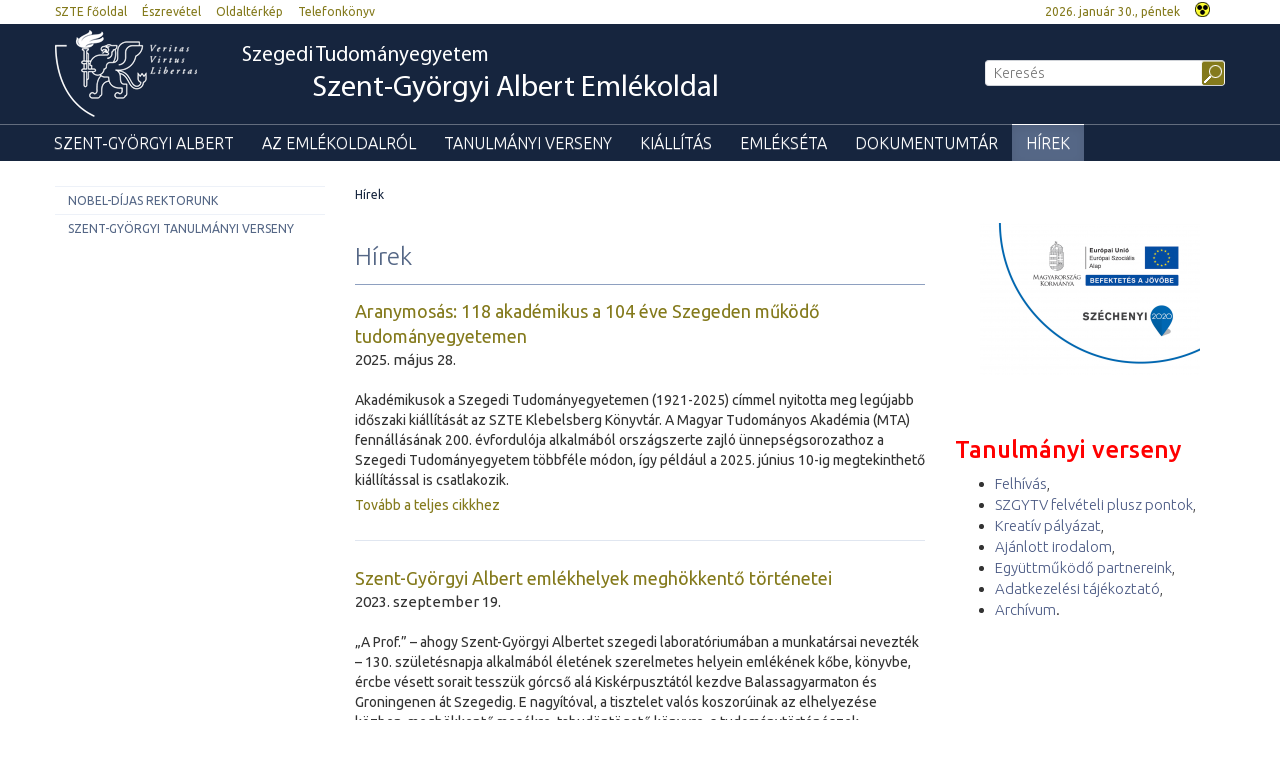

--- FILE ---
content_type: text/html; charset=UTF-8
request_url: https://u-szeged.hu/szentgyorgyi/hirek
body_size: 7602
content:
<!DOCTYPE html PUBLIC "-//W3C//DTD HTML 4.01 Transitional//EN" "http://www.w3.org/TR/html4/loose.dtd">
<html lang="hu">
	<head>
<meta http-equiv="Content-Type" content="text/html; charset=utf-8">
		<title>Szent-Györgyi Albert Emlékoldal | Szegedi Tudományegyetem | Hírek</title>
<meta http-equiv="Content-Script-Type" content="text/javascript">
<meta http-equiv="Content-Style-Type" content="text/css">
<!--meta-->
<link rel="schema.DC" href="http://purl.org/dc/elements/1.1/">
<link rel="schema.DCTERMS" href="http://purl.org/dc/terms/">
<meta name="robots" content="index, follow, noarchive">
<meta name="rating" content="General">
<meta name="doc-type" content="Public">
<meta name="doc-class" content="Living Document">
<meta name="copyright" content="(C)2008 Szegedi Tudományegyetem">
<meta name="DC.title" content="Szent-Györgyi Albert Emlékoldal | Szegedi Tudományegyetem | Hírek">
<meta name="author" content="Szegedi Tudományegyetem">
<meta name="publisher" content="Szegedi Tudományegyetem">
<meta name="DC.publisher" content="Szegedi Tudományegyetem">
<meta name="DC.date" content="2012-08-15">
<meta name="DCTERMS.issued" content="2012-08-15">
<meta name="DCTERMS.modified" content="2012-08-15">
<meta name="DC.type" content="n">
<meta name="DC.format" content="text/html">
<meta name="DC.identifier" content="https://u-szeged.hu/szentgyorgyi/hirek">
<meta name="language" content="hu">
<meta name="DC.language" content="hu">
<meta name="keywords" content="SZTE, szeged, egyetem, tudomány">
<meta name="DC.keywords" content="SZTE, szeged, egyetem, tudomány">
<meta name="description" content="A Szegedi Tudományegyetem honlapja. Hírek, információk jelentkezőknek, hallgatóknak, munkatársainknak és partnereinknek.">
<meta name="DC.description" content="A Szegedi Tudományegyetem honlapja. Hírek, információk jelentkezőknek, hallgatóknak, munkatársainknak és partnereinknek.">
<meta name="generator" content="Webra 3.0">
<!--css-->
<link type="text/css" rel="alternate stylesheet" href="/css/blank.css" title="nagykontraszt">
<link type="text/css" rel="stylesheet" href="/site/design2/bootstrap_3_2_0/css/bootstrap.css?ts=1407136699" title="">
<link type="text/css" rel="stylesheet" href="/site/design2/bootstrap_3_2_0/css/bootstrap-theme.css?ts=1407136699" title="">
<link type="text/css" rel="stylesheet" href="/mods/jquery/css/ui-lightness/jquery-ui-1.10.3.custom.css?ts=1404747694" title="">
<link type="text/css" rel="stylesheet" href="/css/webra3_public_module_design.css?ts=1634320513" title="">
<link type="text/css" rel="stylesheet" href="/css/lightwindow.css?ts=1404747694" title="">
<link type="text/css" rel="stylesheet" href="/mods/lightgallery/css/lightgallery.min.css?ts=1564652226" title="">
<link type="text/css" rel="stylesheet" href="/site/design2/css/site.css?ts=1658841382" title="">
<link type="text/css" rel="stylesheet" href="/css/webra3_user.php?schemaID=2186&amp;timestamp=1769789823&amp;ts=1404747694" title="">
<link type="text/css" rel="alternate stylesheet" href="/site/design2/css/highcontrast.css?ts=1446716292" title="nagykontraszt">
<!--script-->
<script type="text/javascript" src="/js/lang.php?ts=1687871154&amp;timestamp=1769789825"></script>
<script type="text/javascript" src="/js/webra3.js?ts=1549457782"></script>
<script type="text/javascript" src="/js/aitia/aitia.js?ts=1404747694"></script>
<script type="text/javascript" src="/js/aitia/aitia_browser.js?ts=1404747694"></script>
<script type="text/javascript" src="/js/aitia/aitia_style.js?ts=1564652225"></script>
<script type="text/javascript" src="/js/aitia/aitia_position.js?ts=1401959690"></script>
<script type="text/javascript" src="/js/aitia/aitia_cookie.js?ts=1401959690"></script>
<script type="text/javascript" src="/js/aitia/aitia_url.js?ts=1569918997"></script>
<script type="text/javascript" src="/js/aitia/aitia_util.js?ts=1404747694"></script>
<script type="text/javascript" src="/js/aitia/aitia_event.js?ts=1404747694"></script>
<script type="text/javascript" src="/js/aitia/aitia_user.js?ts=1571913056"></script>
<script type="text/javascript" src="/js/aitia/aitia_dom.js?ts=1634320513"></script>
<script type="text/javascript" src="/js/aitia/aitia_xml.js?ts=1404747694"></script>
<script type="text/javascript" src="/js/aitia/aitia_dnd.js?ts=1404747007"></script>
<script type="text/javascript" src="/js/aitia/aitia_ajax.js?ts=1549457782"></script>
<script type="text/javascript" src="/js/webra3_admin_onload.js?ts=1401959690"></script>
<script type="text/javascript" src="/js/ad.js?ts=1401959690"></script>
<script type="text/javascript" src="/js/form/phpjs.js?ts=1634320513"></script>
<script type="text/javascript" src="/js/webra3_gui.js?ts=1762510462"></script>
<script type="text/javascript" src="/js/popup/popup.js?ts=1404747695"></script>
<script type="text/javascript" src="/js/search.js?ts=1404747695"></script>
<script type="text/javascript" src="/mods/jquery/js/jquery-1.9.1.js?ts=1404747694"></script>
<script type="text/javascript" src="/js/scriptaculous/prototype.js?ts=1415801043"></script>
<script type="text/javascript" src="/js/scriptaculous/builder.js?ts=1401959690"></script>
<script type="text/javascript" src="/js/scriptaculous/effects.js?ts=1401959690"></script>
<script type="text/javascript" src="/js/scriptaculous/dragdrop.js?ts=1401959690"></script>
<script type="text/javascript" src="/js/scriptaculous/controls.js?ts=1549457782"></script>
<script type="text/javascript" src="/js/scriptaculous/slider.js?ts=1404747695"></script>
<script type="text/javascript" src="/js/scriptaculous/sound.js?ts=1401959690"></script>
<script type="text/javascript" src="/mods/jquery/js/jquery-ui-1.10.3.custom.js?ts=1404747694"></script>
<script type="text/javascript" src="/site/design2/bootstrap_3_2_0/js/bootstrap.js?ts=1415804485"></script>
<script type="text/javascript" src="/js/scriptaculous/scriptaculous.js?ts=1404747695"></script>
<script type="text/javascript" src="/js/scriptaculous/lightWindow.js?ts=1717429857"></script>
<script type="text/javascript" src="/mods/lightgallery/lib/jquery.mousewheel.min.js?ts=1564652226"></script>
<script type="text/javascript" src="/mods/lightgallery/js/lightgallery-all.min.js?ts=1564652226"></script>
<script type="text/javascript" src="/site/design2/js/site.js?ts=1634320224"></script>
<!--other-->
<link rel="shortcut icon" href="/site/img/design/favicon.ico" type="image/x-icon">
<!--other static-->
<meta name="viewport" content="width=device-width, initial-scale=1.0" />
	</head>
	<body>
		<div class="sub_page_explaining">

			<div id="top_menu" class="bs-docs-header">
				<div class="container container-fluid">
					<div class="row">
						<div class="col-lg-8 col-md-8 col-sm-12 col-xs-6 bs-docs-nav">
							<!-- Bal felső menü, Legfelső fejléc menü -->
							<div class="navbar navbar-default" role="navigator">
<div class="navbar-header"><button data-target=".top_menu_left" data-toggle="collapse" class="navbar-toggle" type="button"><span class="sr-only">Toggle navigation</span><span class="icon-bar"></span><span class="icon-bar"></span><span class="icon-bar"></span></button></div>
<div class="navbar-collapse collapse top_menu_left">
<ul class="kozep nav navbar-nav" id="top_menu_left">
<li>
<a href="/" class="" title="SZTE főoldal" target="_blank" onclick="">SZTE főoldal</a><span class="aural">,</span>
</li>
<li>
<a href="/tudasportal/szgy-emlekoldal/eszrevetel" class="" title="Észrevétel" target="_self" onclick="">Észrevétel</a><span class="aural">,</span>
</li>
<li>
<a href="/tudasportal/szgy-emlekoldal/oldalterkep" class="" title="Oldaltérkép" target="_self" onclick="">Oldaltérkép</a><span class="aural">,</span>
</li>
<li>
<a href="https://u-szeged.hu/telefonkonyv" class="" title="Telefonkönyv" target="_blank" onclick="">Telefonkönyv</a><span class="aural">.</span>
</li>
</ul>
</div>
</div>
						</div>
						<div class="col-lg-4 col-md-4 col-sm-12 col-xs-6">
							<div class="pull-right top_menu_right">
								<!-- Fejléc - jobbfelső, Jobb felső cikk: dátum, nagykontraszt, nyelv -->
								
	
		
			<div class="pull-left clearfix">
			<span class="date">
				2026. január 30., péntek
			</span>
</div>
<div class="pull-left highcontrast">
<a class="highcontrast_skin" title="Nagy kontrasztú változat" onkeypress="changeContrast.keyPress(event,'nagykontraszt');" onclick="changeContrast.setActiveStyleSheet('nagykontraszt');" href="javascript:void(0);"><img id="imageid_0_1411029525553" alt="Nagy kontrasztú változat" src="/site/img/highcontrast.gif"></a> <a class="default_skin" onkeypress="changeContrast.keyPress(event,'alapertelmezett');" onclick="changeContrast.setActiveStyleSheet('alapertelmezett');" href="javascript:void(0);">Alapértelmezett színséma</a>
</div>
		
	

							</div>
						</div>
					</div>
				</div>
			</div>

			<div id="header_top" class="bs-docs-header">
				<div class="container">
					<div class="row">
						<div class="col-lg-9 col-md-9 col-sm-8 col-xs-12">
							<!-- Fejléc - cím: cikk, logó, intézmény név -->
							
	
		
			<div class="pull-left icon"><a target="_self" title="Kezdőlap" href="/szentgyorgyi"><img id="imageid_56840_1415701709847" src="/site/upload/2014/11/uszeged_logo.png" alt="Szegedi Tudományegyetem" title="Szegedi Tudományegyetem"></a></div>
<h1 class="pull-left title sub"><a title="Kezdőlap" href="/szentgyorgyi">Szegedi Tudományegyetem <span>Szent-Györgyi Albert Emlékoldal</span></a></h1>
		
	

						</div>
						<div class="col-lg-3 col-md-3 col-sm-4 col-xs-12 hidden-xs search">
							<div id="searchdiv">
								<!-- Keresés -->
								
			<script type="text/javascript">
		var GOOGLE_SEARCH_API_KEY = '009472185360576815215:tnijx9l132k';
	</script><form method="get" action="https://u-szeged.hu/tudasportal/szgy-emlekoldal/szgy-emlekoldal-kereses" id="searchform">
<label class="hidden" for="searchInput">Kulcsszó::</label><input id="searchInput" name="searchStr" type="text" value="" placeholder="Keresés" title="Keresőkifejezés megadásához kattintson ide." onkeyup="search_fastSearchManage('1074690639', true, 'left');" onfocus="this.select();" onblur="return search_closeResultbox();"><script type="text/javascript">
					//
						if (document.getElementById('searchInput')) {
							document.getElementById('searchInput').setAttribute('autocomplete', 'off');
							automaticFocus = true;
							//document.getElementById('searchInput').focus();
						}
						else {
							setTimeout("if (document.getElementById('searchInput')) {document.getElementById('searchInput').setAttribute('autocomplete', 'off');}", 300);
							//setTimeout("if (document.getElementById('searchInput')) {automaticFocus = true; document.getElementById('searchInput').focus();}", 300);
						}
					//
				</script><noscript></noscript>
<input type="submit" name="go" class="searchButton" id="searchGoButton" alt="Keres" value="Keres">
</form>
		
								<div id="searchresult_close" class="searchresult_close"><a href="javascript:searchresult_close();"><img alt="Bezár" src="/site/img/search_close.gif"></a></div>
							</div>
							<div id="searchtop"><!-- result --></div>
						</div>
					</div>
				</div>
			</div>

			<div id="header_top_menu" class="bs-docs-header">
				<div class="container">
					<div class="row">
						<!-- Főmenü, legördülő -->
						<div class="navbar navbar-default" role="navigator">
<div class="navbar-header"><button type="button" class="navbar-toggle" data-toggle="collapse" data-target=".navcollapse_udm_1"><span class="sr-only">Toggle navigation</span><span class="icon-bar"></span><span class="icon-bar"></span><span class="icon-bar"></span></button></div>
<div class="navbar-collapse collapse navcollapse_udm_1"><ul class="nav navbar-nav" id="udm_1">
<li class="dummy_class  firstItem dummy_class laddermenu_item_18346" id="laddermenu_ul_1_18346_li"><a href="/szentgyorgyi/eletrajz?folderID=18346&amp;objectParentFolderId=18346" target="_self" title="" onclick="">Szent-Györgyi Albert</a></li>
<li class="dummy_class  dummy_class laddermenu_item_18721" id="laddermenu_ul_1_18721_li"><a href="/szentgyorgyi/emlekoldal" target="_self" title="" onclick="">Az emlékoldalról</a></li>
<li id="laddermenu_ul_1_18260_li" class="dummy_class  hasChild dummy_class laddermenu_item_18260 dropdown">
<a id="laddermenu_ul_1_18260_li_a" href="/szgytv/felhivas?folderID=22398&amp;folderID=22398&amp;objectParentFolderId=22398" target="_blank" title="" onclick="" class="dropdown-toggle" data-toggle="dropdown" data-hover="dropdown">Tanulmányi verseny</a><ul class="dropdown-menu" role="menu" aria-labelledby="laddermenu_ul_1_18260_li_a">
<li class="dummy_class  firstItem dummy_class laddermenu_item_22398" id="laddermenu_ul_1_22398_li"><a href="/szgytv/felhivas" target="_self" title="" onclick="">Felhívás</a></li>
<li class="dummy_class  dummy_class laddermenu_item_66193" id="laddermenu_ul_1_66193_li"><a href="/szgytv/szgytv-felveteli-plusz/szgytv-felveteli-plusz" target="_self" title="" onclick="">SZGYTV felvételi plusz pontok</a></li>
<li class="dummy_class  dummy_class laddermenu_item_64764" id="laddermenu_ul_1_64764_li"><a href="/szgytv/kreativ-palyazat/kreativ-palyazat" target="_self" title="" onclick="">Kreatív pályázat</a></li>
<li class="dummy_class  dummy_class laddermenu_item_22395" id="laddermenu_ul_1_22395_li"><a href="/szgytv/ajanlott-irodalom/ajanlott-irodalom" target="_self" title="" onclick="">Ajánlott irodalom</a></li>
<li class="dummy_class  dummy_class laddermenu_item_26052" id="laddermenu_ul_1_26052_li"><a href="/szgytv/tamogatok" target="_self" title="" onclick="">Együttműködő partnereink</a></li>
<li class="dummy_class  dummy_class laddermenu_item_46417" id="laddermenu_ul_1_46417_li"><a href="/szgytv/adatkezelesi" target="_self" title="" onclick="">Adatkezelési tájékoztató</a></li>
<li class="dummy_class lastelement_noline lastItem dummy_class laddermenu_item_22394" id="laddermenu_ul_1_22394_li"><a href="/szgytv/archivum" target="_self" title="" onclick="">Archívum</a></li>
</ul>
</li>
<li id="laddermenu_ul_1_18259_li" class="dummy_class  hasChild dummy_class laddermenu_item_18259 dropdown">
<a id="laddermenu_ul_1_18259_li_a" href="/szentgyorgyi/kiallitas" target="_self" title="" onclick="" class="dropdown-toggle" data-toggle="dropdown" data-hover="dropdown">Kiállítás</a><ul class="dropdown-menu" role="menu" aria-labelledby="laddermenu_ul_1_18259_li_a">
<li class="dummy_class  firstItem dummy_class laddermenu_item_18298" id="laddermenu_ul_1_18298_li"><a href="/szent-gyorgyi-albert/kiallitasrol/kiallitas-szent-gyorgyi?folderID=18298&amp;objectParentFolderId=18298" target="_self" title="" onclick="">A kiállításról</a></li>
<li class="dummy_class  dummy_class laddermenu_item_18356" id="laddermenu_ul_1_18356_li"><a href="/szent-gyorgyi-albert/virtualis-kiallitas/virtualis-kiallitas?folderID=18356&amp;objectParentFolderId=18356" target="_self" title="" onclick="">Virtuális kiállítás</a></li>
<li class="dummy_class lastelement_noline lastItem dummy_class laddermenu_item_18300" id="laddermenu_ul_1_18300_li"><a href="/szent-gyorgyi-albert/technikatorenet/idoutazas-elektronika?folderID=18300&amp;objectParentFolderId=18300" target="_self" title="" onclick="">Technikatörénet</a></li>
</ul>
</li>
<li class="dummy_class  dummy_class laddermenu_item_18261" id="laddermenu_ul_1_18261_li"><a href="/szentgyorgyi/emlekseta-120917?folderID=18261&amp;objectParentFolderId=18261" target="_self" title="" onclick="">Emlékséta</a></li>
<li id="laddermenu_ul_1_18303_li" class="dummy_class  hasChild dummy_class laddermenu_item_18303 dropdown">
<a id="laddermenu_ul_1_18303_li_a" href="/szentgyorgyi/dokumentumtar" target="_self" title="" onclick="" class="dropdown-toggle" data-toggle="dropdown" data-hover="dropdown">Dokumentumtár</a><ul class="dropdown-menu" role="menu" aria-labelledby="laddermenu_ul_1_18303_li_a">
<li class="dummy_class  firstItem dummy_class laddermenu_item_18345" id="laddermenu_ul_1_18345_li"><a href="/szent-gyorgyi-albert/dokumentumtar/dokumentumok" target="_self" title="" onclick="">Dokumentumok</a></li>
<li class="dummy_class  dummy_class laddermenu_item_18626" id="laddermenu_ul_1_18626_li"><a href="/szent-gyorgyi-albert/fenykepek/szent-gyorgyi-albert" target="_blank" title="" onclick="">Fényképek</a></li>
<li class="dummy_class lastelement_noline lastItem dummy_class laddermenu_item_18344" id="laddermenu_ul_1_18344_li"><a href="/szent-gyorgyi-albert/filmek/videok" target="_self" title="" onclick="">Videók</a></li>
</ul>
</li>
<li id="laddermenu_ul_1_18250_li" class="dummy_class lastelement_noline laddermenu_li_selected hasChild lastItem signedItem selectedItem active dummy_class laddermenu_item_18250 dropdown">
<a id="laddermenu_ul_1_18250_li_a" href="/szentgyorgyi/hirek" target="_self" title="" onclick="" class="dropdown-toggle" data-toggle="dropdown" data-hover="dropdown">Hírek</a><ul class="dropdown-menu" role="menu" aria-labelledby="laddermenu_ul_1_18250_li_a">
<li class="dummy_class  firstItem dummy_class laddermenu_item_59359" id="laddermenu_ul_1_59359_li"><a href="/szentgyorgyi/hirek/nobel-dijas-rektorunk" target="_self" title="" onclick="">Nobel-díjas rektorunk</a></li>
<li class="dummy_class lastelement_noline lastItem dummy_class laddermenu_item_59360" id="laddermenu_ul_1_59360_li"><a href="/szentgyorgyi/hirek/szent-gyorgyi-tanulmanyi" target="_self" title="" onclick="">Szent-Györgyi Tanulmányi Verseny</a></li>
</ul>
</li>
</ul></div>
</div>
					</div>
				</div>
			</div>

			<div id="header_bottom_menu" class="bs-docs-header">
				<div class="container">
					<!-- Célcsoport almenü -->
					<ul class="kozep nav navbar-nav navbar-right" id="header_bottom_menu_list"></ul>
				</div>
			</div>


			<div class="container bs-docs-container">

				<div class="row main_content">
					<div class="col-lg-3 col-md-3 col-sm-12 col-xs-12">
						<!-- Bal oldali létra menü (fa) -->
						
				<script type="text/javascript">
			
				var active_array=new Array();
				function laddermenu_keypress(str) {
					if (event.keyCode || event.which) {
						var key = (event.keyCode) ? (event.keyCode) : (event.which);
						if ((key==32) || (key==13)) {
							laddermenu_toggle(str);
						}
					}
				}
				function laddermenu_toggle(n) {
					if (document.getElementById(n)) {
						if (document.getElementById(n).style.display != 'block') document.getElementById(n).style.display = 'block';
						else document.getElementById(n).style.display = 'none';
					}
					active_array.push(n);
				}

				function openUmMenu(menuID,linkObj) {
					if( um.ready ) {
						//find co-ordinates of link object
						var coords = {
							'x' : um.getRealPosition(linkObj,'x')
							,'y' : um.getRealPosition(linkObj,'y')
						};

						//increase y-position to place it below the link
						coords.y += (linkObj.offsetHeight + 4);

						//activate menu at returned co-ordinates
						um.activateMenu(menuID, coords.x + 'px', coords.y + 'px');
					}
				}
				function closeUmMenu(menuID) {
					if(um.ready) um.deactivateMenu(menuID);
				}
			
			</script><noscript></noscript>
<ul class="laddermenu" id="laddermenu">
<li class="dummy_class  pf18250 gpf18243 firstItem dummy_class" id="laddermenu_ul_1_59359_li">
<a href="/szentgyorgyi/hirek/nobel-dijas-rektorunk" target="_self" title="Nobel-díjas rektorunk" onclick="">Nobel-díjas rektorunk</a><span class="hidden">.</span>
</li>
<li class="dummy_class lastelement_noline pf18250 gpf18243 lastItem dummy_class" id="laddermenu_ul_1_59360_li">
<a href="/szentgyorgyi/hirek/szent-gyorgyi-tanulmanyi" target="_self" title="Szent-Györgyi Tanulmányi Verseny" onclick="">Szent-Györgyi Tanulmányi Verseny</a><span class="hidden">.</span>
</li>
<li class="hiddenLastItem"><a href="#">.</a></li>
</ul>
<script type="text/javascript">
							laddermenu_toggle('laddermenu_ul_1_1');
						
							laddermenu_toggle('laddermenu_ul_1_3');
						
							laddermenu_toggle('laddermenu_ul_1_4');
						
							laddermenu_toggle('laddermenu_ul_1_24');
						
							laddermenu_toggle('laddermenu_ul_1_25235');
						
							laddermenu_toggle('laddermenu_ul_1_25263');
						
							laddermenu_toggle('laddermenu_ul_1_26169');
						
							laddermenu_toggle('laddermenu_ul_1_26264');
						
							laddermenu_toggle('laddermenu_ul_1_28067');
						
							laddermenu_toggle('laddermenu_ul_1_18243');
						
							laddermenu_toggle('laddermenu_ul_1_18250');
						</script><noscript></noscript>
			
					</div>
					<div class="col-lg-9 col-md-9 col-sm-12 col-xs-12">
						<div class="row crumb_menu">
							<div class="col-lg-12 col-md-12 col-sm-12 col-xs-12">
								<!-- Rovat elérési út -->
								<span class="folderpathContainer"><a href="/szentgyorgyi/hirek" target="_self" class="folderpath">Hírek</a></span>
							</div>
						</div>
						<div class="article_intro">
							<!-- Kifejtő módban az intró, lista nézetben üres -->
							
						</div>
						<div class="row right_column">
							<div class="col-lg-8 col-md-8 col-sm-12 col-xs-12 article_data">
								<!-- Listázó, kifejtő -->
								
	<div class="objectlist">
		<h2 class="folder_title">Hírek</h2>

		<a href="/szentgyorgyi/hirek" class="pager_parent_folder hidden" title="Hírek">Hírek</a>

		

		<div class="list">
			
				
						<div class="element article">
							<div class="title">
								
										<a href="/sztehirek/2025-majus/aranymosas-118?objectParentFolderId=18250" class="" title="Aranymosás: 118 akadémikus a 104 éve Szegeden működő tudományegyetemen" target="_self" onclick="">Aranymosás: 118 akadémikus a 104 éve Szegeden működő tudományegyetemen</a>
									
							</div>
							<div class="date">2025. május 28.</div>
							<div class="intro">
<p style="text-align: left;">Akadémikusok a Szegedi Tudományegyetemen (1921-2025) címmel nyitotta meg legújabb időszaki kiállítását az SZTE Klebelsberg Könyvtár. A Magyar Tudományos Akadémia (MTA) fennállásának 200. évfordulója alkalmából országszerte zajló ünnepségsorozathoz a Szegedi Tudományegyetem többféle módon, így például a 2025. június 10-ig megtekinthető kiállítással is csatlakozik.</p>
</div>
							
									<div class="next">
										<a href="/sztehirek/2025-majus/aranymosas-118?objectParentFolderId=18250" class="" title="Aranymosás: 118 akadémikus a 104 éve Szegeden működő tudományegyetemen" target="_self" onclick="">Tovább a teljes cikkhez</a>
									</div>
								
							
						</div>
					
			
				
						<div class="element article">
							<div class="title">
								
										<a href="/sztehirek/2023-szeptember/szent-gyorgyi-albert?objectParentFolderId=18250" class="" title="Szent-Györgyi Albert emlékhelyek meghökkentő történetei" target="_self" onclick="">Szent-Györgyi Albert emlékhelyek meghökkentő történetei</a>
									
							</div>
							<div class="date">2023. szeptember 19.</div>
							<div class="intro">
<p style="text-align: left;">„A Prof.” – ahogy Szent-Györgyi Albertet szegedi laboratóriumában a munkatársai nevezték – 130. születésnapja alkalmából életének szerelmetes helyein emlékének kőbe, könyvbe, ércbe vésett sorait tesszük górcső alá Kiskérpusztától kezdve Balassagyarmaton és Groningenen át Szegedig. E nagyítóval, a tisztelet valós koszorúinak az elhelyezése közben, meghökkentő mesékre, tabudöntögető könyvre, s tudománytörténészek állásfoglalására bukkantunk.</p>
</div>
							
									<div class="next">
										<a href="/sztehirek/2023-szeptember/szent-gyorgyi-albert?objectParentFolderId=18250" class="" title="Szent-Györgyi Albert emlékhelyek meghökkentő történetei" target="_self" onclick="">Tovább a teljes cikkhez</a>
									</div>
								
							
						</div>
					
			
				
						<div class="element article">
							<div class="title">
								
										<a href="/sztehirek/2022-oktober/csodalattal-halaval?objectParentFolderId=18250" class="" title="„Csodálattal és hálával” – Woods Hole sírkertjében tisztelegtünk Szent-Györgyi Albert, az SZTE egykori Nobel-díjas kutatója emléke előtt" target="_self" onclick="">„Csodálattal és hálával” – Woods Hole sírkertjében tisztelegtünk Szent-Györgyi Albert, az SZTE egykori Nobel-díjas kutatója emléke előtt</a>
									
							</div>
							<div class="date">2022. október 24.</div>
							<div class="intro">
<p style="text-align: left;">36 éve, 1986. október 22-én hunyt el a Nobel-díjas Szent-Györgyi Albert, a Szegedi Tudományegyetem egykori rektora. A világhírű tudós Szegedtől hétezer kilométerre, az Atlanti-óceán parti Woods Hole-ban töltötte életének utolsó harmadát, az ottani temetőben nyugszik. Két héttel ezelőtt Woods Hole-ban jártunk, Szent-Györgyi Albert síremlékénél tisztelegtünk.</p>
</div>
							
									<div class="next">
										<a href="/sztehirek/2022-oktober/csodalattal-halaval?objectParentFolderId=18250" class="" title="„Csodálattal és hálával” – Woods Hole sírkertjében tisztelegtünk Szent-Györgyi Albert, az SZTE egykori Nobel-díjas kutatója emléke előtt" target="_self" onclick="">Tovább a teljes cikkhez</a>
									</div>
								
							
						</div>
					
			
				
						<div class="element article">
							<div class="title">
								
										<a href="/sztehirek/2022-majus/amit-szent-gyorgyi?objectParentFolderId=18250" class="" title="Amit Szent-Györgyi Albert Nobel-díjáról tudni lehet" target="_self" onclick="">Amit Szent-Györgyi Albert Nobel-díjáról tudni lehet</a>
									
							</div>
							<div class="date">2022. május 11.</div>
							<div class="intro">
<p>„Hazai tudománypolitika és nemzetközi elismertség. Szent-Györgyi Albert Nobel-díjának tudománypolitikai és nemzetközi eredői.” Ezzel a címmel tartott prezentációt az SZTE 17. Egyetemi Tavasz program-sorozatában „Tasiné Csúcs Ildikó Mária PhD történész, könyvtáros (SZTE Klebelsberg Könyvtár)”.</p>
</div>
							
									<div class="next">
										<a href="/sztehirek/2022-majus/amit-szent-gyorgyi?objectParentFolderId=18250" class="" title="Amit Szent-Györgyi Albert Nobel-díjáról tudni lehet" target="_self" onclick="">Tovább a teljes cikkhez</a>
									</div>
								
							
						</div>
					
			
				
						<div class="element folder">
							<div class="title">
								<a href="/szentgyorgyi/hirek/nobel-dijas-rektorunk" class="" title="Nobel-díjas rektorunk" target="_self" onclick="">Nobel-díjas rektorunk</a>
							</div>
							<div class="intro"></div>
						</div>
					
			
				
						<div class="element folder">
							<div class="title">
								<a href="/szentgyorgyi/hirek/szent-gyorgyi-tanulmanyi" class="" title="Szent-Györgyi Tanulmányi Verseny" target="_self" onclick="">Szent-Györgyi Tanulmányi Verseny</a>
							</div>
							<div class="intro"></div>
						</div>
					
			
		</div>

		
	</div>


	
							</div>
							<div class="col-lg-4 col-md-4 col-sm-12 col-xs-12 socialbox default">
								<!-- Aloldal - jobb hasáb - alap (facts, link, hírek, események) -->
								
	
		
			<img style="display: block; margin-left: auto; margin-right: auto; border: 0px none;" id="imageid_52985_1411052135845" src="/site/upload/2014/09/infoblokk_kedv_final_felso_rgb_esza_220x152.png" alt="szechenyi2020-esza" title="szechenyi2020-esza" width="220" height="152">
<p style="text-align: center;"></p>
<p style="text-align: center;"></p>
<p style="text-align: center;"><br></p>
<p style="text-align: left;"><br></p>
<h3 style=" text-align: left;"><span class="xmleditor_class_10">Tanulmányi verseny</span></h3>
<ul class="kozep">
<li>
<a href="/szgytv/felhivas" class="" title="Felhívás" target="_self" onclick="">Felhívás</a><span class="aural">,</span>
</li>
<li>
<a href="/szgytv/szgytv-felveteli-plusz/szgytv-felveteli-plusz" class="" title="SZGYTV felvételi plusz pontok" target="_self" onclick="">SZGYTV felvételi plusz pontok</a><span class="aural">,</span>
</li>
<li>
<a href="/szgytv/kreativ-palyazat/kreativ-palyazat" class="" title="Kreatív pályázat" target="_self" onclick="">Kreatív pályázat</a><span class="aural">,</span>
</li>
<li>
<a href="/szgytv/ajanlott-irodalom/ajanlott-irodalom" class="" title="Ajánlott irodalom" target="_self" onclick="">Ajánlott irodalom</a><span class="aural">,</span>
</li>
<li>
<a href="/szgytv/tamogatok" class="" title="Együttműködő partnereink" target="_self" onclick="">Együttműködő partnereink</a><span class="aural">,</span>
</li>
<li>
<a href="/szgytv/adatkezelesi" class="" title="Adatkezelési tájékoztató" target="_self" onclick="">Adatkezelési tájékoztató</a><span class="aural">,</span>
</li>
<li>
<a href="/szgytv/archivum" class="" title="Archívum" target="_self" onclick="">Archívum</a><span class="aural">.</span>
</li>
</ul>
		
	

							</div>
						</div>
					</div>
				</div>

			</div>

			<div id="footer_top" class="bs-docs-footer">
				<div class="container container-fluid">
					<div class="row">
						<div class="col-lg-3 col-md-3 col-sm-6 col-xs-12 column1">
							<!-- Lábléc - 1. oszlop cikk -->
							
	

						</div>
						<div class="col-lg-3 col-md-3 col-sm-6 col-xs-12 column2">
							<!-- Lábléc - 2. oszlop cikk -->
							
	

						</div>
						<div class="col-lg-3 col-md-3 col-sm-6 col-xs-12 column3">
							<!-- Lábléc - 3. oszlop cikk -->
							
	

						</div>
						<div class="col-lg-3 col-md-3 col-sm-6 col-xs-12 column4">
							<!-- Lábléc - 3. oszlop cikk -->
							
	

						</div>
					</div>
				</div>
			</div>

			<div id="footer_bottom" class="bs-docs-footer">
				<div class="container container-fluid">
					<div class="row">
						<div class="col-lg-7 col-md-7 col-sm-5 col-xs-12 address2">
							<!-- Lábléc - bal, posta cím, telefonszám, stb. (a befoglaló div-en a class-ban az 'address'-t átt kell írni) -->
							
	
		
			<div>Szegedi Tudományegyetem<br>
6720 Szeged, Dugonics tér 13.<br>
</div>
		
	

						</div>
						<div class="col-lg-5 col-md-5 col-sm-7 col-xs-12">
							<div class="menu">
								<!-- Jobb alsó menü -->
								<ul class="kozep nav navbar-nav"></ul>
								<div class="clear"></div>
							</div>
							<div class="privacy">
								(C) 2010 Szegedi Tudományegyetem. Minden jog fenntartva.
							</div>
						</div>
					</div>
				</div>
			</div>

		</div>

		<script type="text/javascript">
		
			WebFontConfig = {
				google: { families: [ 'Ubuntu:400,300,300italic,400italic,500,500italic,700,700italic:cyrillic-ext,latin,greek-ext,greek,latin-ext,cyrillic' ] }
			};
			(function() {
				var wf = document.createElement('script');
				wf.src = ('https:' == document.location.protocol ? 'https' : 'http') +
					'://ajax.googleapis.com/ajax/libs/webfont/1/webfont.js';
				wf.type = 'text/javascript';
				wf.async = 'true';
				var s = document.getElementsByTagName('script')[0];
				s.parentNode.insertBefore(wf, s);
			})(); 
		
		</script>

	
				<script type="text/javascript">
				//
					function webraDocumentAnalitics(currentHref) {
						if ( typeof gtag!='undefined' && typeof currentHref!='undefined' && currentHref!='' ) {
							gtag('event', 'page_view', {
								page_title: currentHref,
								page_location: currentHref
							});
						}
					}
				//
				</script>
				<noscript></noscript>
				
				<script async="" src="https://www.googletagmanager.com/gtag/js?id=G-4W5594K2ZD"></script>
				<script type="text/javascript">
				//
					window.dataLayer = window.dataLayer || [];
					function gtag(){dataLayer.push(arguments);}
					gtag('js', new Date());
					gtag("config", "G-4W5594K2ZD");
				//
				</script>
				<noscript></noscript>
			<!-- scheme: SZGY emlékoldal Aloldal alap+közösségi modulok --></body>
</html>

--- FILE ---
content_type: text/css
request_url: https://u-szeged.hu/css/webra3_user.php?schemaID=2186&timestamp=1769789823&ts=1404747694
body_size: 2926
content:

/* Schema: */

#webra_schema_cell_2186_0 {
	POSITION: relative;
	MARGIN: 0px auto;
	WIDTH: 919px;
	OVERFLOW: auto
}

#webra_schema_cell_2186_1 {
	OVERFLOW-X: hidden;
	OVERFLOW-Y: auto;
	WIDTH: 100%;
	FLOAT: left;
	CLEAR: both
}

#webra_schema_cell_2186_2 {
	POSITION: relative;
	PADDING-BOTTOM: 3px;
	PADDING-LEFT: 0px;
	WIDTH: 650px;
	PADDING-RIGHT: 0px;
	FLOAT: left;
	HEIGHT: 18px;
	FONT-SIZE: 0.85em;
	OVERFLOW: hidden;
	PADDING-TOP: 3px
}

#webra_schema_cell_2186_3 {
	POSITION: relative;
	TEXT-ALIGN: right;
	PADDING-BOTTOM: 3px;
	OVERFLOW-X: hidden;
	OVERFLOW-Y: hidden;
	PADDING-LEFT: 0px;
	WIDTH: 269px;
	PADDING-RIGHT: 0px;
	FLOAT: right;
	HEIGHT: 18px;
	FONT-SIZE: 0.85em;
	OVERFLOW: hidden;
	PADDING-TOP: 3px
}

#webra_schema_cell_2186_4 {
	BACKGROUND-IMAGE: url(/site/img/headbg_gmf.png);
	OVERFLOW-X: hidden;
	OVERFLOW-Y: auto;
	WIDTH: 100%;
	BACKGROUND-REPEAT: no-repeat;
	BACKGROUND-POSITION: 0px 0px;
	FLOAT: left;
	CLEAR: both
}

#webra_schema_cell_2186_5 {
	BORDER-BOTTOM: white 2px solid;
	POSITION: relative;
	PADDING-BOTTOM: 0px;
	OVERFLOW-X: hidden;
	OVERFLOW-Y: hidden;
	TEXT-INDENT: -5000px;
	MARGIN: 0px;
	PADDING-LEFT: 0px;
	WIDTH: 179px;
	PADDING-RIGHT: 0px;
	BACKGROUND-REPEAT: no-repeat;
	FLOAT: left;
	HEIGHT: 116px;
	PADDING-TOP: 0px
}

#webra_schema_cell_2186_6 {
	BORDER-BOTTOM: white 2px solid;
	POSITION: relative;
	PADDING-BOTTOM: 0px;
	OVERFLOW-X: hidden;
	OVERFLOW-Y: hidden;
	TEXT-INDENT: -5000px;
	MARGIN: 0px;
	PADDING-LEFT: 0px;
	WIDTH: 740px;
	PADDING-RIGHT: 0px;
	BACKGROUND-REPEAT: no-repeat;
	FLOAT: left;
	HEIGHT: 116px;
	PADDING-TOP: 0px
}

#webra_schema_cell_2186_7 {
	POSITION: relative;
	OVERFLOW-X: hidden;
	OVERFLOW-Y: hidden;
	WIDTH: 100%;
	FLOAT: left;
	HEIGHT: auto;
	CLEAR: both
}

#webra_schema_cell_2186_8 {
	OVERFLOW-X: hidden;
	OVERFLOW-Y: auto;
	WIDTH: 100%;
	FLOAT: left;
	CLEAR: both;
	BORDER-BOTTOM: 1px solid black;
	MARGIN-BOTTOM: 1px
}

#webra_schema_cell_2186_9 {
	POSITION: relative;
	OVERFLOW-X: hidden;
	OVERFLOW-Y: hidden;
	WIDTH: 700px;
	FLOAT: left;
	HEIGHT: auto
}

#webra_schema_cell_2186_10 {
	POSITION: relative;
	OVERFLOW-X: hidden;
	OVERFLOW-Y: hidden;
	WIDTH: 219px;
	FLOAT: left;
	HEIGHT: auto
}

#webra_schema_cell_2186_11 {
	POSITION: relative;
	OVERFLOW-X: hidden;
	OVERFLOW-Y: hidden;
	WIDTH: 100%;
	FLOAT: left;
	HEIGHT: auto;
	CLEAR: both
}

#webra_schema_cell_2186_12 {
	BORDER-BOTTOM: black 1px solid;
	POSITION: relative;
	PADDING-BOTTOM: 3px;
	OVERFLOW-X: hidden;
	OVERFLOW-Y: hidden;
	PADDING-LEFT: 0px;
	WIDTH: 100%;
	PADDING-RIGHT: 0px;
	FLOAT: left;
	HEIGHT: auto;
	CLEAR: both;
	BORDER-TOP: 1px solid black;
	MARGIN-TOP: 1px;
	PADDING-TOP: 3px
}

#webra_schema_cell_2186_13 {
	POSITION: relative;
	OVERFLOW-X: hidden;
	OVERFLOW-Y: hidden;
	WIDTH: 100%;
	FLOAT: left;
	HEIGHT: auto
}

/* Page - Schema: */

/* User: */

.xmleditor_class_1 {
	font-family: 'Arial';font-size: 18px;color: #000000;font-weight: bold;
}

.xmleditor_class_2 {
	background-color: #00B7B7;
}

.xmleditor_class_3 {
	font-family: 'Verdana';font-size: 16px;color: #383838;text-decoration: underline;font-weight: bold;
}

.xmleditor_class_4 {
	font-family: 'Arial';font-size: 14px;color: #000000;font-weight: bold;
}

.xmleditor_class_5 {
	font-family: 'Arial';font-size: 12px;color: #707070;
}

.xmleditor_class_6 {
	font-family: 'Times New Roman';font-size: 20px;color: #E7E700;
}

.xmleditor_class_7 {
	font-family: 'Arial';font-size: 25px;color: #000000;font-weight: bold;
}

.xmleditor_class_8 {
	font-size: 13px;font-weight: bold;
}

.xmleditor_class_9 {
	font-family: 'Arial';font-size: 12px;color: #E100E1;font-weight: bold;
}

.xmleditor_class_10 {
	color: #FF0000;
}

.xmleditor_class_11 {
	font-family: 'Arial';font-size: 17px;color: #ED7400;font-weight: bold;position: relative;
}

.xmleditor_class_12 {
	font-family: 'Tahoma';color: #000000;
}

.xmleditor_class_13 {
	font-weight: bold;line-height: 20px;
}

.xmleditor_class_14 {
	border-width: 0px;margin-left: 0px;margin-top: 0px;margin-right: 0px;margin-bottom: 0px;padding-left: 0px;padding-top: 0px;padding-right: 0px;padding-bottom: 0px;
}

.xmleditor_class_15 {
	border-width: 0px;margin-left: 0px;margin-top: 0px;margin-right: 0px;margin-bottom: 0px;padding-left: 0px;padding-top: 0px;padding-right: 0px;padding-bottom: 0px;letter-spacing: 0px;line-height: 0px;
}

.xmleditor_class_16 {
	width:190px;
}

.xmleditor_class_17 {
	font-family: 'Arial';font-size: 14pt;color: #0000FF;text-transform: uppercase;font-weight: bold;
}

.xmleditor_class_18 {
	font-family: 'Arial';font-size: 12pt;color: #0000FF;text-transform: uppercase;font-style: italic;
}

.xmleditor_class_19 {
	font-family: 'Arial';font-size: 10pt;color: #008110;
}

.xmleditor_class_20 {
	font-size: 14pt;font-weight: bold;margin-top: 6px;aaa: ;
}

.xmleditor_class_21 {
	font-family: 'Arial';font-size: 12pt;color: #F3B400;text-align: left;vertical-align: baseline;
}

.xmleditor_class_22 {
	font-family: 'Arial';font-size: 16pt;color: #000000;font-weight: bold;text-align: left;vertical-align: baseline;
}

.xmleditor_class_23 {
	font-family: 'Arial';font-size: 12pt;color: #000000;font-weight: bold;text-align: left;vertical-align: baseline;
}

.xmleditor_class_24 {
	font-family: 'Arial';font-size: 11pt;color: #7038E1;font-weight: bold;text-align: left;vertical-align: standard;
}

.xmleditor_class_25 {
	font-family: 'Arial';font-size: 10pt;color: #F3B400;font-weight: bold;text-align: left;vertical-align: standard;
}

.xmleditor_class_26 {
	font-family: 'Times New Roman';font-size: 14px;color: #000000;font-weight: bold;
}

.xmleditor_class_27 {
	font-size: 14pt;color: #0078BD;
}

.xmleditor_class_28 {
	font-family: 'Tahoma';font-size: 13px;color: #000000;font-weight: bold;
}

.xmleditor_class_29 {
	font-size: 12px;
}

.xmleditor_class_30 {
	font-family: 'Arial';font-size: 9px;
}

.xmleditor_class_31 {
	font-family: 'Arial';font-size: 14px;
}

.xmleditor_class_32 {
	font-family: 'Verdana';font-size: 18px;color: #001557;margin-left: 10px;margin-top: 10px;margin-right: 10px;margin-bottom: 10px;text-align: left;vertical-align: standard;letter-spacing: 2px;direction: rtl;writing-mode: tb-rl;display: block;visibility: visible;
}

.xmleditor_class_33 {
	font-family: 'Times New Roman';font-size: 11,5pt;color: #000000;letter-spacing: 1px;
}

.xmleditor_class_34 {
	font-family: 'Arial';font-size: 10px;font-weight: bold;
}

.xmleditor_class_35 {
	line-height: 1.5em;
}

.xmleditor_class_36 {
	margin-left: 0px;margin-top: 0px;margin-right: 0px;margin-bottom: 0px;padding-left: 0px;padding-top: 0px;padding-right: 0px;padding-bottom: 0px;
}

.xmleditor_class_37 {
	color: red;background: transparent;
}

.xmleditor_class_38 {
	margin-bottom: 1em;
}

.xmleditor_class_39 {
	margin-left: 1em;padding-left: 1.5em;padding-top: 0px;padding-right: 0px;padding-bottom: 0px;list-style-type: none;text-indent: -0.5em;
}

.xmleditor_class_40 {
	margin-left: 1.5em;
text-indent: -1.5em;
}

.xmleditor_class_41 {
	margin-left: 1em;text-indent: 0;
}

.xmleditor_class_42 {
	font-weight: bold;text-align: center;vertical-align: middle;left: 10%;top: 10%;width: 225px;height: 225px;float: left;line-height: 250px;
}

.xmleditor_class_43 {
	font-style: italic;
}

.xmleditor_class_44 {
	margin-bottom: 1em;
}

.xmleditor_class_45 {
	margin-right: 30px;margin-bottom: 30px;text-align: center;width: 45%;max-width: 250px;max-height: 250px; display: inline-block;
}

.xmleditor_class_46 {
	border-width: 1px;border-style: solid;border-color: #808080;max-width: 80%;
border: 1px solid #808080!important;
}

.xmleditor_class_47 {
	border: 1px solid black;
}

.xmleditor_class_48 {
	margin-top: 0;
}

.xmleditor_class_49 {
	font-size: 14px;color: #F31E00;
}

.xmleditor_class_50 {
	background-color: #FFFFE0;
}

.xmleditor_class_51 {
	font-family: 'Times New Roman';font-size: 14px;color: fekete;font-weight: bold;
}

.xmleditor_class_52 {
	font-family: 'Verdana';font-size: 14px;color: #AB7E00;font-weight: bold;
}

.xmleditor_class_53 {
	margin-left: auto; margin-right: auto; width: 50%; border-color: #E6E5E3; background-color: #E6E5E3; color: #E6E5E3;
}

.xmleditor_class_54 {
	font-family: 'Times New Roman';font-size: 10px;color: #9F8C00;font-weight: bold;
}

.xmleditor_class_55 {
	font-family: 'Times New Roman';font-size: 10px;color: #998500;font-weight: bold;
}

.xmleditor_class_56 {
	font-family: 'Times New Roman';font-size: 9px;
}

.xmleditor_class_57 {
	font-family: 'Arial';font-size: 8px;color: #F8F9FF;
}

.xmleditor_class_58 {
	color: #a22466;
}

.xmleditor_class_59 {
	font-family: 'Times New Roman';font-size: 10pt;color: fekete;
}

.xmleditor_class_60 {
	color: #00FFFF;
}

.xmleditor_class_61 {
	font-family: 'Verdana';color: #00DB36;font-weight: bold;
}

.xmleditor_class_62 {
	background-color: #FFFFFF;
}

.xmleditor_class_63 {
	font-size: 18px;font-weight: bold;
}

.xmleditor_class_64 {
	position: relative;width: 120px;
}

.xmleditor_class_65 {
	color: #FFFFFF;
}

.xmleditor_class_66 {
	font-size: 22px;
}

.xmleditor_class_67 {
	font-size: 18px;overflow: auto;
}

.xmleditor_class_68 {
	font-size: 16px;
}

.xmleditor_class_69 {
	background-color: #B0B0B0;
}

.xmleditor_class_70 {
	font-family: 'Arial';font-size: 12px;color: #000000;line-height: 3px;
}

.xmleditor_class_71 {
	font-family: 'Arial';font-size: 15px;color: #000000;
}

.xmleditor_class_72 {
	font-family: 'Arial';font-size: 24px;color: #791e37;font-weight: bold;
}

.xmleditor_class_73 {
	font-family: 'Arial';font-size: 12px;color: #000000;
}

.xmleditor_class_74 {
	font-family: 'Arial';font-size: 11,5px;color: #000000;
}

.xmleditor_class_75 {
	font-family: 'Arial';font-size: 11,5pt;color: rgb(0,0,77);
}

.xmleditor_class_76 {
	font-family: 'Times New Roman';font-size: 16px;
}

.xmleditor_class_77 {
	font-family: 'Courier';font-size: 12px;color: #000000;font-weight: bold;font-style: italic;
}

.xmleditor_class_78 {
	font-family: 'Verdana';font-size: 16px;color: #E1E100;font-weight: bold;
}

.xmleditor_class_79 {
	font-family: 'Arial';font-size: 28px;color: #F8F8F8;
}

.xmleditor_class_80 {
	color: #6f7c8f;
}

.xmleditor_class_81 {
	font-family: 'Arial';font-size: 15px;color: #000000;font-weight: bold;
}

.xmleditor_class_82 {
	font-size: 12px;color: #00FF00;text-transform: uppercase;
}

.xmleditor_class_83 {
	font-family: 'Arial';font-size: 12px;color: #000000;
}

.xmleditor_class_84 {
	font-family: 'Times New Roman';font-size: 12cm;color: #5A8D00;
}

.xmleditor_class_85 {
	font-family: 'Times New Roman';font-size: 12px;color: fekete;font-weight: bold;
}

.xmleditor_class_86 {
	font-family: 'Times New Roman';font-size: 12px;color: black;
}

.xmleditor_class_87 {
	font-family: 'Times New Roman';font-size: 10px;
}

.xmleditor_class_88 {
	font-family: 'Arial';font-size: 28px;text-decoration: underline;font-weight: bold;
}

.xmleditor_class_89 {
	font-family: 'Arial';font-size: 15px;color: #000000;
}

.xmleditor_class_90 {
	font-family: 'Arial';font-size: 12px;color: #00AB93;
}

.xmleditor_class_91 {
	background-color: #EFC9AF;
}

.xmleditor_class_92 {
	font-family: 'Times New Roman';font-size: 25px;color: #DCDC26;
}

.xmleditor_class_93 {
	font-family: 'Arial';font-size: 12px;color: #000000;
}

.xmleditor_class_94 {
	font-family: 'Arial';font-size: 12pt;color: #FFFFFF;
}

.xmleditor_class_95 {
	font-family: 'Arial';font-size: 12pt;color: #23aa8e;text-transform: uppercase;font-weight: bold;
}

.xmleditor_class_96 {
	font-family: 'Arial';font-size: 8pt;color: #000000;border-width: 0px;margin-left: 0px;margin-top: 0px;margin-right: 0px;margin-bottom: 0px;padding-left: 0px;padding-top: 0px;padding-right: 0px;padding-bottom: 0px;text-align: justify;vertical-align: middle;direction: rtl;writing-mode: tb-lr;
}

.xmleditor_class_97 {
	color: 	#4169E1;text-align: justify;
}

.xmleditor_class_98 {
	font-family: 'Arial';font-size: 11,5px;color: #000000;
}

.xmleditor_class_99 {
	font-family: 'Arial';font-size: 11,5px;
}

.xmleditor_class_100 {
	font-family: 'Times New Roman';font-size: 18pt;color: #575756;
}

.xmleditor_class_101 {
	font-family: 'Verdana';font-size: 32px;color: #FFFFFF;
}

.xmleditor_class_102 {
	
}

.xmleditor_class_103 {
	font-family: 'Arial';font-size: 30px;color: #00004d;
}

.xmleditor_class_104 {
	font-family: 'Courier';font-size: 30px;color: #00004d;font-weight: bold;background-color: #D8D8D8;border-left-width: 8px;border-left-style: solid;border-left-color: #00004d;padding-left: 10px;padding-top: 15px;padding-right: 10px;padding-bottom: 15px;text-align: left;
}

.xmleditor_class_105 {
	font-family: 'Arial';font-size: 17px;color: #181818;margin-left: 5px;margin-top: 5px;margin-right: 5px;margin-bottom: 5px;text-align: justify;
}

.xmleditor_class_106 {
	font-family: 'Arial';font-size: 17px;color: #68a19c;text-decoration: underline;
}

.xmleditor_class_107 {
	font-family: 'Arial';font-size: 20px;color: #857e28;
}

.xmleditor_class_108 {
	font-family: 'Arial';font-size: 17px;color: 857e28;margin-left: 0px;margin-top: 0px;margin-right: 0px;margin-bottom: 0px;
}

.xmleditor_class_109 {
	font-family: 'Arial';font-size: 17px;color: #000000;
}

.xmleditor_class_110 {
	font-family: 'Times New Roman';font-size: 12px;
}

.xmleditor_class_111 {
	font-family: 'Times New Roman';font-size: 18px;color: #000000;font-weight: bold;text-align: left;line-height: 30px;direction: rtl;
}

.xmleditor_class_112 {
	font-family: 'Times New Roman';font-size: 14px;color: #000000;
}

.xmleditor_class_113 {
	font-family: 'Times New Roman';font-size: 12pt;color: #000000;
}

.xmleditor_class_114 {
	font-family: 'Courier';font-size: 10px;color: #00004B;
}

.xmleditor_class_115 {
	font-family: 'Times New Roman';font-size: 12pt;color: #000000;
}

.xmleditor_class_116 {
	font-family: 'Times New Roman';font-size: 12pt;color: #0000FF;
}

.xmleditor_class_117 {
	color: #0000FF;
}

.xmleditor_class_118 {
	font-family: 'Tahoma';font-size: 14px;color: #5A287B;font-weight: bold;
}

.xmleditor_class_119 {
	font-family: 'Arial';font-size: 24px;font-weight: bold;
}

.xmleditor_class_120 {
	font-family: 'Courier New';font-size: 12px;color: #000000;font-weight: bold;background-color: #00DAF9;border-style: solid;border-color: #000000;
}

.xmleditor_class_121 {
	font-family: 'Arial';font-size: 12px;color: #1830C3;
}

.xmleditor_class_122 {
	background-image: url('/site/upload/2022/11/mklogo.png');background-repeat: repeat;
}

.xmleditor_class_123 {
	font-family: 'Times New Roman';font-size: 20px;color: #000000;font-weight: bold;margin-left: 10px;text-align: left;letter-spacing: 1px;
}

.xmleditor_class_124 {
	font-family: 'Arial';font-size: 16px;
}

.xmleditor_class_125 {
	font-size: 14px;color: #086eb8;
}

.xmleditor_class_126 {
	font-size: 12px;font-weight: bold;vertical-align: super;visibility: visible;position: absolute;
}

.xmleditor_class_127 {
	font-family: 'Arial';font-size: 17px;color: #39287a;font-weight: bold;
}

.xmleditor_class_128 {
	font-family: 'Arial';font-size: 14px;color: #39287a;font-weight: bold;
}

.xmleditor_class_129 {
	font-size: 14px;color: #b3258b;font-weight: bold;
}

.xmleditor_class_130 {
	font-family: 'Courier';font-size: 10px;color: (1,1,1);
}

.xmleditor_class_131 {
	font-family: 'Courier';font-size: 12px;
}

.xmleditor_class_132 {
	font-family: 'Arial';font-size: 11px;color: rgb(169,17,108);font-weight: bold;background-color: #009972;border-width: 2px;border-style: solid;border-color: black;margin-left: 10px;margin-top: 10px;margin-right: 10px;margin-bottom: 10px;padding-left: 0px;padding-top: 2px;padding-right: 0px;padding-bottom: 0px;text-align: center;line-height: 16px;width: 170px;height: 60px;float: left;border-radius: 10px;
}

.xmleditor_class_133 {
	background-color: red;margin-left: 2px;margin-top: 2px;margin-right: 2px;margin-bottom: 2px;padding-left: 0px;padding-top: 0px;padding-right: 0px;padding-bottom: 0px;width: 5px;float: left;
}

.xmleditor_class_134 {
	font-family: 'Arial';font-size: 30px;font-weight: bold;
}

.xmleditor_class_135 {
	font-family: 'Arial';font-size: 14px;color: #383E42;font-weight: bold;
}

.xmleditor_class_136 {
	font-family: 'Arial';font-size: 30px;color: #eeb02f;font-weight: bold;
}

.xmleditor_class_137 {
	font-family: 'Arial';font-size: 34px;color: #5ca937;font-weight: bold;
}

.xmleditor_class_138 {
	font-family: 'Arial';font-size: 24px;color: #000000;font-weight: bold;background-color: #16B700;border-width: 2px;border-style: solid;border-color: #000000;margin-left: 4px;margin-top: 4px;margin-right: 4px;margin-bottom: 4px;padding-left: 2px;padding-top: 2px;padding-right: 2px;padding-bottom: 2px;
}

.xmleditor_class_139 {
	color: black;background-color: ef7f1a;border-radius: 5px;
padding: 2px;
}

.xmleditor_class_140 {
	color: black;font-weight: bold;background-color: #ebecec;padding-left: 6px;padding-top: 6px;padding-right: 6px;padding-bottom: 6px;border-radius: 5px;
}

.xmleditor_class_141 {
	color: #ec5419;font-weight: bold;background-color: #fecc00;	border-radius: 5px;
	padding: 6px;
}

.xmleditor_class_142 {
	font-family: 'Arial';font-size: 20px;color: #00b0f0;font-weight: bold;
}

.xmleditor_class_143 {
	font-family: 'Arial';font-size: 14px;color: #00b0f0;font-weight: bold;
}

.xmleditor_class_144 {
	font-family: 'Tahoma';font-size: 16px;color: fekete;text-align: justify;vertical-align: standard;line-height: 14px;direction: rtl;writing-mode: tb-lr;
}

.xmleditor_class_145 {
	font-family: 'Times New Roman';font-size: 12px;
}

.xmleditor_class_146 {
	font-size: 10px;
}

.xmleditor_class_147 {
	font-family: 'Times New Roman';font-size: 12px;font-weight: bold;
}

.xmleditor_class_148 {
	font-family: 'Times New Roman';font-size: 11px;color: #000000;font-weight: bold;
}

.xmleditor_class_149 {
	color: #4b5a84;font-weight: bold;
}

.xmleditor_class_150 {
	font-size: 18px;color: #847A1C;font-family: "Ubuntu", Arial, serif;
font-weight: 400;
}

.xmleditor_class_151 {
	font-family: 'Arial';font-size: 16px;color: #00B700;text-transform: uppercase;
}

.xmleditor_class_152 {
	font-family: 'Arial';font-size: 14px;color: #007BF3;
}

.xmleditor_class_153 {
	color: #5b9bd5;font-weight: bold;
}

.xmleditor_class_154 {
	font-family: 'Times New Roman';font-size: 16px;color: #000000;
}

.xmleditor_class_155 {
	margin-left: 0,5cm;
}


--- FILE ---
content_type: text/css
request_url: https://u-szeged.hu/css/blank.css
body_size: 38
content:
/* Opera bugfix */